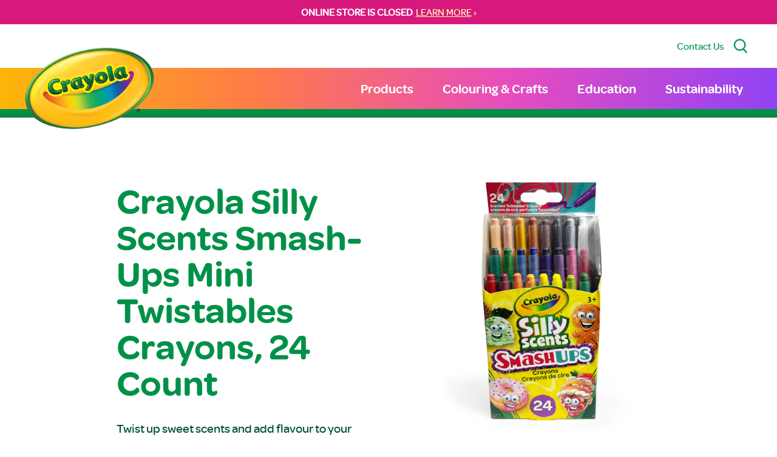

--- FILE ---
content_type: text/html; charset=UTF-8
request_url: https://www.crayola.ca/products/7838659477678/crayola-silly-scents-smash-ups-mini-twistables-crayons-24-count
body_size: 17366
content:
<!DOCTYPE html><html
class="fonts-loaded" lang="en" prefix="og: http://ogp.me/ns# fb: http://ogp.me/ns/fb#"><head><meta
charset="utf-8"><meta
name="viewport" content="width=device-width,minimum-scale=1"><link
rel="dns-prefetch" href="https://www.crayola.ca"><link
rel="preconnect" href="https://www.crayola.ca" crossorigin><meta
name="ps-key" content="5258-643edada098506000df95162"><style>body:not(.user-is-tabbing) button:focus,body:not(.user-is-tabbing) input:focus,body:not(.user-is-tabbing) select:focus,body:not(.user-is-tabbing) textarea:focus{outline:none}</style><script>function handleFirstTab(e){if(e.keyCode===9){document.body.classList.add('user-is-tabbing');window.removeEventListener('keydown',handleFirstTab);window.addEventListener('mousedown',handleMouseDownOnce);}}
function handleMouseDownOnce(){document.body.classList.remove('user-is-tabbing');window.removeEventListener('mousedown',handleMouseDownOnce);window.addEventListener('keydown',handleFirstTab);}
window.addEventListener('keydown',handleFirstTab);</script><script>!function(e,t){"function"==typeof define&&define.amd?define(t):"object"==typeof exports?module.exports=t():e.Cookie=t()}(this,function(){"use strict";function e(t,n,o){return void 0===n?e.get(t):void(null===n?e.remove(t):e.set(t,n,o))}function t(e){return e.replace(/[.*+?^$|[\](){}\\-]/g,"\\$&")}function n(e){var t="";for(var n in e)if(e.hasOwnProperty(n)){if("expires"===n){var r=e[n];"object"!=typeof r&&(r+="number"==typeof r?"D":"",r=o(r)),e[n]=r.toUTCString()}if("secure"===n){if(!e[n])continue;t+=";"+n}t+=";"+n+"="+e[n]}return e.hasOwnProperty("path")||(t+=";path=/"),t}function o(e){var t=new Date,n=e.charAt(e.length-1),o=parseInt(e,10);switch(n){case"Y":t.setFullYear(t.getFullYear()+o);break;case"M":t.setMonth(t.getMonth()+o);break;case"D":t.setDate(t.getDate()+o);break;case"h":t.setHours(t.getHours()+o);break;case"m":t.setMinutes(t.getMinutes()+o);break;case"s":t.setSeconds(t.getSeconds()+o);break;default:t=new Date(e)}return t}return e.enabled=function(){var t,n="__test_key";return document.cookie=n+"=1",t=!!document.cookie,t&&e.remove(n),t},e.get=function(e,n){if("string"!=typeof e||!e)return null;e="(?:^|; )"+t(e)+"(?:=([^;]*?))?(?:;|$)";var o=new RegExp(e),r=o.exec(document.cookie);return null!==r?n?r[1]:decodeURIComponent(r[1]):null},e.getRaw=function(t){return e.get(t,!0)},e.set=function(e,t,o,r){o!==!0&&(r=o,o=!1),r=n(r?r:{});var u=e+"="+(o?t:encodeURIComponent(t))+r;document.cookie=u},e.setRaw=function(t,n,o){e.set(t,n,!0,o)},e.remove=function(t){e.set(t,"a",{expires:new Date})},e});</script><meta
name="ps-country" content="CA"><meta
name="ps-language" content="en"><script src="//cdn.pricespider.com/1/lib/ps-widget.js" async></script><script type="text/javascript" src="//cdn.pricespider.com/1/5258/ps-utid.js" async></script><style>[v-cloak]{display:none !important}@font-face{font-family:'omnespro';src:url('https://www.crayola.ca/dist/fonts/OmnesSemibold-Roman.woff2') format('woff2'),url('https://www.crayola.ca/dist/fonts/OmnesSemibold-Roman.woff') format('woff');font-weight:600;font-style:normal;font-display:swap}@font-face{font-family:'omnesmed';src:url('https://www.crayola.ca/dist/fonts/OmnesMedium-Roman.woff2') format('woff2'),url('https://www.crayola.ca/dist/fonts/OmnesMedium-Roman.woff') format('woff');font-weight:500;font-style:normal;font-display:swap}@font-face{font-family:'omnesblack';src:url('https://www.crayola.ca/dist/fonts/OmnesBlack.woff2') format('woff2'),url('https://www.crayola.ca/dist/fonts/OmnesBlack.woff') format('woff');font-weight:500;font-style:normal;font-display:swap}body{margin:0}div.loader{position:fixed;top:0;left:0;bottom:0;right:0;transition:opacity .9s cubic-bezier(.6,.05,.4,1),z-index 0s ease .3s;z-index:1000;background:#fff}div.loader div{position:absolute;width:100%;height:100vh;top:0;left:0;bottom:auto;right:auto;background:#fff;opacity:1;transition:opacity .9s cubic-bezier(.6,.05,.4,1);z-index:1000}div.loader.unload{transition:z-index 0s ease 0s,background .4s cubic-bezier(.6,.05,.4,1);background:#fff;z-index:1000 !important}div.loader.active{z-index:-1;opacity:0}</style><title>Crayola Canada</title>
<script>window.dataLayer = window.dataLayer || [];
function gtag(){dataLayer.push(arguments)};
gtag('js', new Date());
gtag('config', 'UA-4567138-6', {'send_page_view': true,'anonymize_ip': false,'link_attribution': false,'allow_display_features': false});
</script><meta name="generator" content="SEOmatic">
<meta name="keywords" content="colouring pages,coloring pages,kids colouring pages,kids coloring pages,kids crafts,kids craft ideas,explore Crayola products">
<meta name="description" content="Explore our free colouring pages, craft ideas and so much more. Crayola has been inspiring artistic creativity in children for more than 100 years - since…">
<meta name="referrer" content="no-referrer-when-downgrade">
<meta name="robots" content="all">
<meta content="en_CA" property="og:locale">
<meta content="fr_CA" property="og:locale:alternate">
<meta content="Crayola Canada" property="og:site_name">
<meta content="website" property="og:type">
<meta content="https://www.crayola.ca/products/7838659477678/crayola-silly-scents-smash-ups-mini-twistables-crayons-24-count" property="og:url">
<meta content="Explore our free colouring pages, craft ideas and so much more. Crayola has been inspiring artistic creativity in children for more than 100 years - since…" property="og:description">
<meta content="https://static.crayola.ca/uploads/_1200x630_crop_center-center_82_none/CrayolaLogoPNG.png?mtime=1675948539" property="og:image">
<meta content="1200" property="og:image:width">
<meta content="630" property="og:image:height">
<meta content="Crayola logo" property="og:image:alt">
<meta name="twitter:card" content="summary">
<meta name="twitter:creator" content="@">
<meta name="twitter:description" content="Explore our free colouring pages, craft ideas and so much more. Crayola has been inspiring artistic creativity in children for more than 100 years - since…">
<meta name="twitter:image" content="https://static.crayola.ca/uploads/_800x800_crop_center-center_82_none/CrayolaLogoPNG.png?mtime=1675948539">
<meta name="twitter:image:width" content="800">
<meta name="twitter:image:height" content="800">
<meta name="twitter:image:alt" content="Crayola logo">
<meta name="google-site-verification" content="37SXTmlSWyxgwFHTzotTPb2Y03intSrQQkp2ODOPU2o">
<link href="https://www.crayola.ca/products/7838659477678/crayola-silly-scents-smash-ups-mini-twistables-crayons-24-count" rel="canonical">
<link href="https://www.crayola.ca/" rel="home">
<link type="text/plain" href="https://www.crayola.ca/humans.txt" rel="author">
<link href="https://www.crayola.ca/products/7838659477678/crayola-silly-scents-smash-ups-mini-twistables-crayons-24-count" rel="alternate" hreflang="fr-ca">
<link href="https://www.crayola.ca/products/7838659477678/crayola-silly-scents-smash-ups-mini-twistables-crayons-24-count" rel="alternate" hreflang="x-default">
<link href="https://www.crayola.ca/products/7838659477678/crayola-silly-scents-smash-ups-mini-twistables-crayons-24-count" rel="alternate" hreflang="en-ca"></head><body
class=""><script async src="https://www.googletagmanager.com/gtag/js?id=UA-4567138-6"></script>
<div
class="loader"><div></div></div><div
class="c-skipLink" style="opacity: 0;"><div>Skip to <a
href='#page-content' aria-label="Jump to Content">content</a> or <a
href='#page-footer' aria-label="Jump to Footer">footer</a></div></div><div
id="page-container"><emergency-message
:msg="{&quot;text&quot;:&quot;&lt;p&gt;&lt;strong&gt;ONLINE STORE IS CLOSED\u00a0&lt;\/strong&gt;&lt;\/p&gt;&quot;,&quot;placement&quot;:{&quot;label&quot;:&quot;All Pages&quot;,&quot;value&quot;:&quot;allPages&quot;,&quot;selected&quot;:true,&quot;valid&quot;:true},&quot;link&quot;:&quot;LEARN MORE&quot;,&quot;url&quot;:&quot;https:\/\/www.crayola.ca\/online-store-closure&quot;}"></emergency-message><div
id="content-container"><header
id="page-header"><div
class="utility bg-white"><div
class="container py-6"><div
class="flex justify-end w-full"><a
href="/contact" class="no-underline mr-4 text-green hover:text-pink hidden lg:block">Contact Us</a><button
type="button" class="no-underline mr-4 hidden lg:block" @click="handleSearch" aria-label="Search Site"><svg
class="fill-green w-6 h-6"  viewBox="0 0 19 21" version="1.1" xmlns="http://www.w3.org/2000/svg" xmlns:xlink="http://www.w3.org/1999/xlink"><g
class="stroke-green" stroke-width="0.5"><g
transform="translate(0.000000, 0.472222)"><path
d="M14.3977778,14.0103889 L19,19.0422222 L17.8135556,20.0555556 L13.224,15.0385 C11.8019062,16.0671405 10.0908414,16.619514 8.33572222,16.6165556 C3.73244444,16.6165556 0,12.8967778 0,8.30722222 C0,3.71766667 3.73244444,0 8.33572222,0 C12.939,0 16.6714444,3.71977778 16.6714444,8.30722222 C16.6739657,10.4296993 15.859848,12.4717967 14.3977778,14.0103889 Z M8.33572222,15.0585556 C12.0766111,15.0585556 15.1081667,12.0365 15.1081667,8.30827778 C15.1081667,4.58005556 12.0766111,1.558 8.33572222,1.558 C4.59483333,1.558 1.56327778,4.58005556 1.56327778,8.30827778 C1.56327778,12.0365 4.59483333,15.0585556 8.33572222,15.0585556 Z"></path></g></g></svg></button></div></div></div><search
:placeholder="'What are you looking for?'" @handlesearch="handleSearch"></search><div
class="primary lg:py-0 py-3"><div
class="container"><div
class="wrapper"><div
class="c-primaryLogo"><a
href="/" class="text-white text-5xl hover:text-green" aria-label="Return to Home Page"><img
src="https://static.crayola.ca/static/Crayola-Logo-Shadowless.png" alt="Crayola Logo" class="logo-img" /></a></div><nav
class="c-primary" role="navigation" aria-label="Primary Navigation"><ul
class="m-0 p-0 list-none flex"><li
class="nav-item" v-click-outside="closeSub"><a
href="https://www.crayola.ca/shop" class="nav-link " @click.prevent="openSub('6388')">Products</a><ul
class="m-0 p-0 list-none flex" v-if="openedSubMenu(6388)"><li
class="nav-item"><a
href="https://www.crayola.ca/shop" class="nav-link "  :class="{ 'opened' : openedSubSubMenu(65405) }"><span
class="nav-link-span">All Products</span></a></li><li
class="nav-item"><a
href="https://www.crayola.ca/shop/crayons" class="nav-link "  :class="{ 'opened' : openedSubSubMenu(6392) }"><span
class="nav-link-span">Crayons</span></a></li><li
class="nav-item"><a
href="https://www.crayola.ca/shop/markers" class="nav-link "  :class="{ 'opened' : openedSubSubMenu(6393) }"><span
class="nav-link-span">Markers</span></a></li><li
class="nav-item"><a
href="https://www.crayola.ca/shop/coloured-pencils" class="nav-link "  :class="{ 'opened' : openedSubSubMenu(6703) }"><span
class="nav-link-span">Coloured Pencils</span></a></li><li
class="nav-item"><a
href="https://www.crayola.ca/shop/paint-create" class="nav-link " @click.prevent="openSubSub('6704')" :class="{ 'opened' : openedSubSubMenu(6704) }"><span
class="nav-link-span">Paint &amp; Create</span><span
class="nav-link-span block ml-2 mt-0.5 p-0 cursor-pointer scale-75"><svg
xmlns="http://www.w3.org/2000/svg" width="18" height="9" viewBox="0 0 18 9" class=""><g><g><path
fill="#fff" d="M9 9C6 6.402 3 3.814 0 1.253.446.85.908.432 1.38 0 3.93 2.189 6.46 4.359 9 6.534 11.535 4.355 14.065 2.185 16.613 0L18 1.26C15 3.815 12 6.402 9 9"></path></g></g></svg></span></a><ul
class="m-0 p-0 list-none flex" v-if="openedSubSubMenu(6704)"><li
class="nav-item"><a
href="https://www.crayola.ca/shop/paint-create" class="nav-link ">All Paint &amp; Create</a></li><li
class="nav-item"><a
href="https://www.crayola.ca/shop/paint-create/paint-brushes" class="nav-link ">Paint &amp; Brushes</a></li><li
class="nav-item"><a
href="https://www.crayola.ca/shop/paint-create/chalk" class="nav-link ">Chalk</a></li><li
class="nav-item"><a
href="https://www.crayola.ca/shop/paint-create/glue-scissors" class="nav-link ">Glue &amp; Scissors</a></li><li
class="nav-item"><a
href="https://www.crayola.ca/shop/paint-create/modeling-compounds" class="nav-link ">Modeling Compounds</a></li></ul></li><li
class="nav-item"><a
href="https://www.crayola.ca/shop/colouring-pages" class="nav-link " @click.prevent="openSubSub('6706')" :class="{ 'opened' : openedSubSubMenu(6706) }"><span
class="nav-link-span">Colouring Books &amp; Paper</span><span
class="nav-link-span block ml-2 mt-0.5 p-0 cursor-pointer scale-75"><svg
xmlns="http://www.w3.org/2000/svg" width="18" height="9" viewBox="0 0 18 9" class=""><g><g><path
fill="#fff" d="M9 9C6 6.402 3 3.814 0 1.253.446.85.908.432 1.38 0 3.93 2.189 6.46 4.359 9 6.534 11.535 4.355 14.065 2.185 16.613 0L18 1.26C15 3.815 12 6.402 9 9"></path></g></g></svg></span></a><ul
class="m-0 p-0 list-none flex" v-if="openedSubSubMenu(6706)"><li
class="nav-item"><a
href="https://www.crayola.ca/shop/colouring-pages" class="nav-link ">All Colouring Books &amp; Paper</a></li><li
class="nav-item"><a
href="https://www.crayola.ca/shop/colouring-pages/colouring-books" class="nav-link ">Colouring Books</a></li><li
class="nav-item"><a
href="https://www.crayola.ca/shop/colouring-pages/paper" class="nav-link ">Paper</a></li></ul></li><li
class="nav-item"><a
href="https://www.crayola.ca/shop/mess-free" class="nav-link "  :class="{ 'opened' : openedSubSubMenu(6705) }"><span
class="nav-link-span">Mess-Free Colouring</span></a></li><li
class="nav-item"><a
href="https://www.crayola.ca/shop/creative-toys" class="nav-link "  :class="{ 'opened' : openedSubSubMenu(6707) }"><span
class="nav-link-span">Creative Toys</span></a></li><li
class="nav-item"><a
href="https://www.crayola.ca/shop/art-cases-kits" class="nav-link "  :class="{ 'opened' : openedSubSubMenu(6708) }"><span
class="nav-link-span">Art Cases &amp; Kits</span></a></li><li
class="nav-item"><a
href="https://www.crayola.ca/shop/classpacks-bulk" class="nav-link " @click.prevent="openSubSub('65615')" :class="{ 'opened' : openedSubSubMenu(65615) }"><span
class="nav-link-span">Classpacks &amp; Bulk</span><span
class="nav-link-span block ml-2 mt-0.5 p-0 cursor-pointer scale-75"><svg
xmlns="http://www.w3.org/2000/svg" width="18" height="9" viewBox="0 0 18 9" class=""><g><g><path
fill="#fff" d="M9 9C6 6.402 3 3.814 0 1.253.446.85.908.432 1.38 0 3.93 2.189 6.46 4.359 9 6.534 11.535 4.355 14.065 2.185 16.613 0L18 1.26C15 3.815 12 6.402 9 9"></path></g></g></svg></span></a><ul
class="m-0 p-0 list-none flex" v-if="openedSubSubMenu(65615)"><li
class="nav-item"><a
href="https://www.crayola.ca/shop/classpacks-bulk" class="nav-link ">All Classpacks &amp; Bulk</a></li><li
class="nav-item"><a
href="https://www.crayola.ca/shop/classpacks-bulk/bulk-crayons" class="nav-link ">Bulk Crayons</a></li><li
class="nav-item"><a
href="https://www.crayola.ca/shop/classpacks-bulk/bulk-markers" class="nav-link ">Bulk Markers</a></li><li
class="nav-item"><a
href="https://www.crayola.ca/shop/classpacks-bulk/classpacks" class="nav-link ">Classpacks</a></li></ul></li></ul></li><li
class="nav-item" v-click-outside="closeSub"><a
href="https://www.crayola.ca/colouring-crafts" class="nav-link " @click.prevent="openSub('6389')">Colouring &amp; Crafts</a><ul
class="m-0 p-0 list-none flex" v-if="openedSubMenu(6389)"><li
class="nav-item"><a
href="https://www.crayola.ca/colouring-crafts/create-it-yourself" class="nav-link "  :class="{ 'opened' : openedSubSubMenu(6710) }"><span
class="nav-link-span">Creative Moments</span></a></li><li
class="nav-item"><a
href="https://www.crayola.ca/colouring-crafts/colouring-pages" class="nav-link "  :class="{ 'opened' : openedSubSubMenu(6711) }"><span
class="nav-link-span">Colouring Pages</span></a></li></ul></li><li
class="nav-item" v-click-outside="closeSub"><a
href="https://www.crayola.ca/education" class="nav-link " @click.prevent="openSub('67680')">Education</a><ul
class="m-0 p-0 list-none flex" v-if="openedSubMenu(67680)"><li
class="nav-item"><a
href="https://www.crayola.ca/education" class="nav-link "  :class="{ 'opened' : openedSubSubMenu(67619) }"><span
class="nav-link-span">Education Home</span></a></li><li
class="nav-item"><a
href="https://www.crayola.ca/education/worksheets" class="nav-link "  :class="{ 'opened' : openedSubSubMenu(67614) }"><span
class="nav-link-span">Art &amp; Thinking Worksheets</span></a></li><li
class="nav-item"><a
href="https://www.crayola.ca/education/lesson-plans" class="nav-link "  :class="{ 'opened' : openedSubSubMenu(67613) }"><span
class="nav-link-span">Lesson Plans &amp; Art Techniques</span></a></li><li
class="nav-item"><a
href="https://www.crayola.ca/education/posters" class="nav-link "  :class="{ 'opened' : openedSubSubMenu(67616) }"><span
class="nav-link-span">Posters</span></a></li><li
class="nav-item"><a
href="https://www.crayola.ca/education/project-plans" class="nav-link "  :class="{ 'opened' : openedSubSubMenu(67615) }"><span
class="nav-link-span">Project Plans</span></a></li><li
class="nav-item"><a
href="https://www.crayola.ca/education/videos" class="nav-link " @click.prevent="openSubSub('67617')" :class="{ 'opened' : openedSubSubMenu(67617) }"><span
class="nav-link-span">Videos</span><span
class="nav-link-span block ml-2 mt-0.5 p-0 cursor-pointer scale-75"><svg
xmlns="http://www.w3.org/2000/svg" width="18" height="9" viewBox="0 0 18 9" class=""><g><g><path
fill="#fff" d="M9 9C6 6.402 3 3.814 0 1.253.446.85.908.432 1.38 0 3.93 2.189 6.46 4.359 9 6.534 11.535 4.355 14.065 2.185 16.613 0L18 1.26C15 3.815 12 6.402 9 9"></path></g></g></svg></span></a><ul
class="m-0 p-0 list-none flex" v-if="openedSubSubMenu(67617)"><li
class="nav-item"><a
href="https://www.crayola.ca/education/videos" class="nav-link ">Video Library</a></li><li
class="nav-item"><a
href="https://www.crayola.ca/education/videos/art-of-learning" class="nav-link ">Art of Learning</a></li><li
class="nav-item"><a
href="https://www.crayola.ca/education/videos/create-to-learn-projects" class="nav-link ">Create-to-Learn Projects</a></li><li
class="nav-item"><a
href="https://www.crayola.ca/education/videos/creative-spa-for-teachers" class="nav-link ">Creative Spa for Teachers</a></li><li
class="nav-item"><a
href="https://www.crayola.ca/education/videos/creativity-tips" class="nav-link ">Creativity Tips</a></li><li
class="nav-item"><a
href="https://www.crayola.ca/education/videos/lyrical-learning" class="nav-link ">Lyrical Learning</a></li><li
class="nav-item"><a
href="https://www.crayola.ca/education/videos/read-along-draw-along" class="nav-link ">Read Along Draw Along</a></li></ul></li><li
class="nav-item"><a
href="https://www.crayola.ca/education/ways-to-engage" class="nav-link "  :class="{ 'opened' : openedSubSubMenu(67688) }"><span
class="nav-link-span">Ways to Engage</span></a></li></ul></li><li
class="nav-item" v-click-outside="closeSub"><a
href="https://www.crayola.ca/sustainability" class="nav-link " >Sustainability</a></li></ul></nav><mobile-toggle
@toggle-menu="handleMenuToggle" :open="mobileOpen"></mobile-toggle></div></div></div></header><main
id="page-content" class="products products--default slug--crayola-silly-scents-smash-ups-mini-twistables-crayons-24-count-2"><div
role="main"
class=""
><div
class="header" role="heading" aria-level="1"></div><div
class="body"><div
class="container"><div
class="product product--entry flex flex-col-reverse md:flex-row pt-12 md:pt-24 lg:px-20 pb-16 lg:pb-0"><div
class="text w-full md:w-1/2 pt-10 md:pt-0 md:pl-10 lg:pl-20"><h1 class="text-green mb-2">Crayola Silly Scents Smash-Ups Mini Twistables Crayons, 24 Count</h4><div
class="py-6 product-body text-xl text-green-light-1"><p>Twist up sweet scents and add flavour to your colouring fun with Crayola Silly Scents Smash-Ups Mini Twistables Crayons. Twistables crayons never need sharpening, making them great kids’ crayons for classroom assignments, homework projects, or on-the-go colouring fun. The clear plastic barrel lets you see how much colour is left and protects the crayon from breaking when kids are colouring hard. This 24 count pack of Silly Scents Smash-Ups Mini Twistables Crayons includes scents like Orange Dreamsicle, Chocolate Covered Strawberry, Root Beer Float, Banana Cream Pie, Berrie Smoothie and much more!</p><p>Includes 24 scented mini Twistables crayons</p><p>Crayola Silly Scents Smash-Ups blend two sweet scents in each crayon - a colourful treat for the eyes and the nose!</p><p>Fragrant scented mini Twistables crayons add a new dimension to kids' artwork</p><p>Some of the scents included are strawberry shortcake, apple pie, berry smoothie, plum pudding and lemon bar!</p><p>Rich, vibrant colours to match each scent</p><p>Never needs sharpening – just twist for more crayon colour</p><p>Plastic barrels encase colour core, provide extra strength</p><p>Recommended for ages 3 and up</p><p>Safe and nontoxic</p><p><br></p><p><br></p></div><div
class="mt-8"><div
class="ps-widget" ps-sku="5258340000"></div></div><div
class="mt-12"><div
class="flex items-center" data-print="false"><span
class="mr-2">Share this:</span><a
href="https://www.facebook.com/sharer.php?u=https%3A%2F%2Fwww.crayola.ca%2Fproducts%2Fcrayola-silly-scents-smash-ups-mini-twistables-crayons-24-count-2" target="_blank" rel="noopener" class="flex mr-2"><svg
width="20px" height="20px" viewBox="0 0 48 48" version="1.1" xmlns="http://www.w3.org/2000/svg" xmlns:xlink="http://www.w3.org/1999/xlink"><g
stroke="none" stroke-width="1" fill="none" fill-rule="evenodd"><g
transform="translate(-325.000000, -295.000000)" class="fill-green group-hover:fill-yellow transition ease-in-out duration-200"><path
d="M350.638355,343 L327.649232,343 C326.185673,343 325,341.813592 325,340.350603 L325,297.649211 C325,296.18585 326.185859,295 327.649232,295 L370.350955,295 C371.813955,295 373,296.18585 373,297.649211 L373,340.350603 C373,341.813778 371.813769,343 370.350955,343 L358.119305,343 L358.119305,324.411755 L364.358521,324.411755 L365.292755,317.167586 L358.119305,317.167586 L358.119305,312.542641 C358.119305,310.445287 358.701712,309.01601 361.70929,309.01601 L365.545311,309.014333 L365.545311,302.535091 C364.881886,302.446808 362.604784,302.24957 359.955552,302.24957 C354.424834,302.24957 350.638355,305.625526 350.638355,311.825209 L350.638355,317.167586 L344.383122,317.167586 L344.383122,324.411755 L350.638355,324.411755 L350.638355,343 L350.638355,343 Z"></path></g><g
transform="translate(-1417.000000, -472.000000)"></g></g></svg></a><a
href="https://twitter.com/intent/tweet?url=https%3A%2F%2Fwww.crayola.ca%2Fproducts%2Fcrayola-silly-scents-smash-ups-mini-twistables-crayons-24-count-2&text=Crayola%20Silly%20Scents%20Smash-Ups%20Mini%20Twistables%20Crayons%2C%2024%20Count" target="_blank" rel="noopener" class="flex p-1 mr-2 bg-blue-light-1 rounded-sm"><svg
width="12px" height="12px" viewBox="0 0 48 40" version="1.1" xmlns="http://www.w3.org/2000/svg" xmlns:xlink="http://www.w3.org/1999/xlink"><g
stroke="none" stroke-width="1" fill="none" fill-rule="evenodd"><g
transform="translate(-240.000000, -299.000000)" class="fill-white transition ease-in-out duration-200"><path
d="M288,303.735283 C286.236309,304.538462 284.337383,305.081618 282.345483,305.324305 C284.379644,304.076201 285.940482,302.097147 286.675823,299.739617 C284.771263,300.895269 282.666667,301.736006 280.418384,302.18671 C278.626519,300.224991 276.065504,299 273.231203,299 C267.796443,299 263.387216,303.521488 263.387216,309.097508 C263.387216,309.88913 263.471738,310.657638 263.640782,311.397255 C255.456242,310.975442 248.201444,306.959552 243.341433,300.843265 C242.493397,302.339834 242.008804,304.076201 242.008804,305.925244 C242.008804,309.426869 243.747139,312.518238 246.389857,314.329722 C244.778306,314.280607 243.256911,313.821235 241.9271,313.070061 L241.9271,313.194294 C241.9271,318.08848 245.322064,322.17082 249.8299,323.095341 C249.004402,323.33225 248.133826,323.450704 247.235077,323.450704 C246.601162,323.450704 245.981335,323.390033 245.381229,323.271578 C246.634971,327.28169 250.269414,330.2026 254.580032,330.280607 C251.210424,332.99061 246.961789,334.605634 242.349709,334.605634 C241.555203,334.605634 240.769149,334.559408 240,334.466956 C244.358514,337.327194 249.53689,339 255.095615,339 C273.211481,339 283.114633,323.615385 283.114633,310.270495 C283.114633,309.831347 283.106181,309.392199 283.089276,308.961719 C285.013559,307.537378 286.684275,305.760563 288,303.735283"></path></g><g
transform="translate(-1332.000000, -476.000000)"></g></g></svg></a><a
href="mailto:?body=https://www.crayola.ca/products/crayola-silly-scents-smash-ups-mini-twistables-crayons-24-count-2&subject=Crayola%20Silly%20Scents%20Smash-Ups%20Mini%20Twistables%20Crayons%2C%2024%20Count" target="_blank" rel="noopener" class="flex mr-2"><svg
width="20px" height="20px" xmlns="http://www.w3.org/2000/svg" viewBox="0 0 128 96" class="fill-red-light"><path
d="M0 11.283V8a8 8 0 0 1 8-8h112a8 8 0 0 1 8 8v3.283l-64 40zm66.12 48.11a4.004 4.004 0 0 1-4.24 0L0 20.717V88a8 8 0 0 0 8 8h112a8 8 0 0 0 8-8V20.717z" data-name="Layer 2"/></svg></a><a
href="#" @click.prevent="print" target="_blank"><svg
xmlns="http://www.w3.org/2000/svg" xmlns:xlink="http://www.w3.org/1999/xlink" width="28" height="30" viewBox="0 0 40 41"><g><g
clip-path="url(#clip-5934A44E-F163-4D7E-BECF-A3F43F71FA07)"><image
width="55" height="50" transform="translate(-10 -5)" xlink:href="[data-uri]"/></g></g></svg></a></div></div></div><div
class="image w-full md:w-1/2 relative overflow-hidden"><div
class="primary lg:-mt-20"><img
src="https://cdn.shopify.com/s/files/1/0596/6227/0638/products/52-5834-0-000_CAN_SillyScents_SmashUps_MiniTwistablesCrayons_24ct_F_Web.jpg?v=1676992714" alt="Crayola Silly Scents Smash-Ups Mini Twistables Crayons, 24 Count" ref="activeProductPhoto"></div><div
class="thumbs grid grid-cols-6 gap-2 mt-10"><div
class=""><a
href="#" @click.prevent="toggleActiveProductPhoto('https://cdn.shopify.com/s/files/1/0596/6227/0638/products/52-5834-0-000_CAN_SillyScents_SmashUps_MiniTwistablesCrayons_24ct_F_Web.jpg?v=1676992714')"><img
src="https://cdn.shopify.com/s/files/1/0596/6227/0638/products/52-5834-0-000_CAN_SillyScents_SmashUps_MiniTwistablesCrayons_24ct_F_Web.jpg?v=1676992714" alt="Crayola Silly Scents Smash-Ups Mini Twistables Crayons, 24 Count"></a></div><div
class=""><a
href="#" @click.prevent="toggleActiveProductPhoto('https://cdn.shopify.com/s/files/1/0596/6227/0638/products/52-5834-0-000_CAN_SillyScents_SmashUps_MiniTwistableCrayons_24ct_Web_Q2.jpg?v=1676992714')"><img
src="https://cdn.shopify.com/s/files/1/0596/6227/0638/products/52-5834-0-000_CAN_SillyScents_SmashUps_MiniTwistableCrayons_24ct_Web_Q2.jpg?v=1676992714" alt="Crayola Silly Scents Smash-Ups Mini Twistables Crayons, 24 Count"></a></div><div
class=""><a
href="#" @click.prevent="toggleActiveProductPhoto('https://cdn.shopify.com/s/files/1/0596/6227/0638/products/ublpudjoveqvmsffshmv.jpg?v=1676992714')"><img
src="https://cdn.shopify.com/s/files/1/0596/6227/0638/products/ublpudjoveqvmsffshmv.jpg?v=1676992714" alt="Crayola Silly Scents Smash-Ups Mini Twistables Crayons, 24 Count"></a></div><div
class=""><a
href="#" @click.prevent="toggleActiveProductPhoto('https://cdn.shopify.com/s/files/1/0596/6227/0638/products/52-5834-0-000_CAN_SillyScents_SmashUps_MiniTwistablesCrayons_24ct_Web_PDP1.jpg?v=1676992714')"><img
src="https://cdn.shopify.com/s/files/1/0596/6227/0638/products/52-5834-0-000_CAN_SillyScents_SmashUps_MiniTwistablesCrayons_24ct_Web_PDP1.jpg?v=1676992714" alt="Crayola Silly Scents Smash-Ups Mini Twistables Crayons, 24 Count"></a></div><div
class=""><a
href="#" @click.prevent="toggleActiveProductPhoto('https://cdn.shopify.com/s/files/1/0596/6227/0638/products/52-5834-0-000_CAN_SillyScents_SmashUps_MiniTwistablesCrayons_24ct_Web_PDP2.jpg?v=1676992714')"><img
src="https://cdn.shopify.com/s/files/1/0596/6227/0638/products/52-5834-0-000_CAN_SillyScents_SmashUps_MiniTwistablesCrayons_24ct_Web_PDP2.jpg?v=1676992714" alt="Crayola Silly Scents Smash-Ups Mini Twistables Crayons, 24 Count"></a></div><div
class=""><a
href="#" @click.prevent="toggleActiveProductPhoto('https://cdn.shopify.com/s/files/1/0596/6227/0638/products/52-5834-0-000_CAN_SillyScents_SmashUps_MiniTwistablesCrayons_24ct_Web_PDP3.jpg?v=1676992714')"><img
src="https://cdn.shopify.com/s/files/1/0596/6227/0638/products/52-5834-0-000_CAN_SillyScents_SmashUps_MiniTwistablesCrayons_24ct_Web_PDP3.jpg?v=1676992714" alt="Crayola Silly Scents Smash-Ups Mini Twistables Crayons, 24 Count"></a></div><div
class=""><a
href="#" @click.prevent="toggleActiveProductPhoto('https://cdn.shopify.com/s/files/1/0596/6227/0638/products/52-5834-0-000_CAN_SillyScents_SmashUps_MiniTwistablesCrayons_24ct_Web_PDP4.jpg?v=1676992714')"><img
src="https://cdn.shopify.com/s/files/1/0596/6227/0638/products/52-5834-0-000_CAN_SillyScents_SmashUps_MiniTwistablesCrayons_24ct_Web_PDP4.jpg?v=1676992714" alt="Crayola Silly Scents Smash-Ups Mini Twistables Crayons, 24 Count"></a></div><div
class=""><a
href="#" @click.prevent="toggleActiveProductPhoto('https://cdn.shopify.com/s/files/1/0596/6227/0638/products/52-9724_Twistables_ProductFeatures_2560x2560_3fe900c5-7a9a-47a1-80f4-95d22f901774.jpg?v=1678813506')"><img
src="https://cdn.shopify.com/s/files/1/0596/6227/0638/products/52-9724_Twistables_ProductFeatures_2560x2560_3fe900c5-7a9a-47a1-80f4-95d22f901774.jpg?v=1678813506" alt="Crayola Silly Scents Smash-Ups Mini Twistables Crayons, 24 Count"></a></div></div></div></div></div></div></div><img
src="https://www.crayola.ca/index.php/actions/views-work/register-view/beacon-image?signature=226d61b130262dacf723affbede801efdf1ed3aa&amp;_signedVal={%22id%22%3A174109%2C%22f%22%3A1%2C%22sid%22%3A1}&amp;_cb=cb69458c366c194" alt="" width="1" height="1"/></main><div
class="c-aboveFooter overflow-hidden relative pt-48 md:pt-28 lg:pt-36 xl:pt-48 reverse z-100"
v-waypoint="{ active: true, callback: onWaypoint, options: intersectionOptions }"><div
class="character z-30"><img
src="https://static.crayola.ca/static/footer/char-3-body.png" class="" width="auto" height="100%" alt="Illustrated Crayon Character"></div><div
class="footer-bg relative z-50"><div
class="hands z-40"><img
src="https://static.crayola.ca/static/footer/char-3-hands.png" class="object-contain w-full h-full md:-translate-y-[28%]" width="auto" height="100%" role="presentation" alt=""></div><div
class="container relative z-50"><div
class="flex flex-wrap md:flex-nowrap flex-cols justify-center lg:justify-end pb-12 pt-12 md:pt-40"><div
class="w-full md:w-auto mb-3 md:mb-0"><div
class="flex flex-cols justify-self-end self-end justify-center md:justify-start"><div
class="md:mr-16 lg:mr-28 flex flex-col md:justify-end w-1/2 md:w-auto"><div
class="font-bold text-yellow-dark" style="text-shadow: 0px 0px 15px rgba(11,71,34,0.9);">Support</div><nav
role="navigation" aria-label="Support Navigation"><ul
class="m-0 p-0 list-none flex flex-col" data-attr="Some value"><li
class="nav-item" data-attr="Some value"><a
class="text-white no-underline hover:text-yellow-dark" href="https://www.crayola.ca/contact" data-attr="Some value">Contact</a></li><li
class="nav-item" data-attr="Some value"><a
class="text-white no-underline hover:text-yellow-dark" href="https://www.crayola.ca/returns" data-attr="Some value">Returns</a></li><li
class="nav-item" data-attr="Some value"><a
class="text-white no-underline hover:text-yellow-dark" href="https://www.crayola.ca/wholesale" data-attr="Some value">Wholesale</a></li><li
class="nav-item" data-attr="Some value"><a
class="text-white no-underline hover:text-yellow-dark" href="https://www.crayola.ca/faqs" data-attr="Some value">FAQs</a></li><li
class="nav-item" data-attr="Some value"><a
class="text-white no-underline hover:text-yellow-dark" href="https://www.crayola.ca/about-us" data-attr="Some value">About Us</a></li></ul></nav></div><div
class="md:mr-16 lg:mr-28 flex flex-col w-1/2 md:w-auto"><div
class="font-bold text-yellow-dark" style="text-shadow: 0px 0px 15px rgba(11,71,34,0.9);">Helpful Links</div><nav
role="navigation" aria-label="Helpful Links"><ul
class="m-0 p-0 list-none flex flex-col" data-attr="Some value"><li
class="nav-item" data-attr="Some value"><a
class="text-white no-underline hover:text-yellow-dark" href="https://cdn.shopify.com/s/files/1/0596/6227/0638/files/2026_CAN_Crayola_ProductCatalogue_LoRes.pdf?v=1763058773" rel="noopener" data-attr="Some value" target="_blank">2026 Catalogue</a></li><li
class="nav-item" data-attr="Some value"><a
class="text-white no-underline hover:text-yellow-dark" href="https://www.crayola.ca/education" data-attr="Some value">Education</a></li><li
class="nav-item" data-attr="Some value"><a
class="text-white no-underline hover:text-yellow-dark" href="https://www.crayola.ca/gdpr" data-attr="Some value">GDPR</a></li><li
class="nav-item" data-attr="Some value"><a
class="text-white no-underline hover:text-yellow-dark" href="https://www.crayola.ca/purchase-terms" data-attr="Some value">Purchase Terms</a></li><li
class="nav-item" data-attr="Some value"><a
class="text-white no-underline hover:text-yellow-dark" href="https://www.crayola.ca/colourful-careers" data-attr="Some value">Careers</a></li><li
class="nav-item" data-attr="Some value"><a
class="text-white no-underline hover:text-yellow-dark" href="https://static.crayola.ca/uploads/AODA-Policy.pdf" rel="noopener" data-attr="Some value" target="_blank">AODA Policy</a></li><li
class="nav-item" data-attr="Some value"><a
class="text-white no-underline hover:text-yellow-dark" href="https://static.crayola.ca/uploads/AODA-Plan.pdf" rel="noopener" data-attr="Some value" target="_blank">AODA Plan</a></li><li
class="nav-item" data-attr="Some value"><a
class="text-white no-underline hover:text-yellow-dark" href="https://www.crayola.ca/colorcycle" data-attr="Some value">ColorCycle</a></li><li
class="nav-item" data-attr="Some value"><a
class="text-white no-underline hover:text-yellow-dark" href="https://static.crayola.ca/static/pdfs/William-E.-Coutts-Company-Limited-Bill-S-211-report-for-2024_2025-05-29-163752_rpft.pdf" data-attr="Some value">Bill S-211 Report</a></li></ul></nav></div></div></div><div
class="w-full md:w-1/2 xl:w-1/3"><div
class="font-bold text-yellow-dark" style="text-shadow: 0px 0px 15px rgba(11,71,34,0.9);">Sign-up for Crayola Offers</div><div
class="text-white mb-6">Get fun and exciting craft ideas, product news, and special offers!</div><form
class="footer-signup-form" id="footer_signup_form" method="post" action="/subscribe"><span
id="blitz-inject-1" class=" blitz-inject" data-blitz-id="1" data-blitz-uri="https://www.crayola.ca/actions/blitz/csrf/json" data-blitz-params="" data-blitz-property="input"></span><input
type="hidden" name="location" value="footer"><div
class="inputs flex flex-col sm:flex-row mt-2"><div
class="input email grow mb-4 md:mb-0"><label
class="hidden" for="footerNewsletterEmailAddress">Email address</label><input
name="email" id="footerNewsletterEmailAddress" required type="email" placeholder="you@example.com" title="Email Address" class="w-full py-3 pl-4 pr-2 text-lg rounded-lg sm:rounded-none sm:rounded-l-lg"></div><div
class="input button"><button
class="py-3 px-6 sm:pl-6 sm:pr-16 bg-orange font-bold text-white text-lg rounded-lg sm:rounded-none sm:rounded-r-lg w-full sm:w-auto">Subscribe</button></div></div><div
class="legal text-md pt-3 text-sm text-white flex items-center"><input
name="optin" id="newsletterOptIn" type="checkbox" value="1" required><label
class="cursor-pointer pl-1.5" for="newsletterOptIn">By opting in you are subscribing to Crayola Canada mailing list.</label></div></form><div
class="flex flex-wrap sm:flex-nowrap items-end mt-4"><div
class="w-full sm:w-1/2 mb-8 sm:mb-0"><span
class="block text-white text-sm mb-1">We accept</span><ul
class="m-0 p-0 list-none flex"><li><svg
class="payment-icon" xmlns="http://www.w3.org/2000/svg" role="img" viewBox="0 0 38 24" width="48" height="30" aria-labelledby="pi-american_express"><title
id="pi-american_express">American Express</title><g
fill="none"><path
fill="#000" d="M35,0 L3,0 C1.3,0 0,1.3 0,3 L0,21 C0,22.7 1.4,24 3,24 L35,24 C36.7,24 38,22.7 38,21 L38,3 C38,1.3 36.6,0 35,0 Z" opacity=".07"></path><path
fill="#006FCF" d="M35,1 C36.1,1 37,1.9 37,3 L37,21 C37,22.1 36.1,23 35,23 L3,23 C1.9,23 1,22.1 1,21 L1,3 C1,1.9 1.9,1 3,1 L35,1"></path><path
fill="#FFF" d="M8.971,10.268 L9.745,12.144 L8.203,12.144 L8.971,10.268 Z M25.046,10.346 L22.069,10.346 L22.069,11.173 L24.998,11.173 L24.998,12.412 L22.075,12.412 L22.075,13.334 L25.052,13.334 L25.052,14.073 L27.129,11.828 L25.052,9.488 L25.046,10.346 L25.046,10.346 Z M10.983,8.006 L14.978,8.006 L15.865,9.941 L16.687,8 L27.057,8 L28.135,9.19 L29.25,8 L34.013,8 L30.494,11.852 L33.977,15.68 L29.143,15.68 L28.065,14.49 L26.94,15.68 L10.03,15.68 L9.536,14.49 L8.406,14.49 L7.911,15.68 L4,15.68 L7.286,8 L10.716,8 L10.983,8.006 Z M19.646,9.084 L17.407,9.084 L15.907,12.62 L14.282,9.084 L12.06,9.084 L12.06,13.894 L10,9.084 L8.007,9.084 L5.625,14.596 L7.18,14.596 L7.674,13.406 L10.27,13.406 L10.764,14.596 L13.484,14.596 L13.484,10.661 L15.235,14.602 L16.425,14.602 L18.165,10.673 L18.165,14.603 L19.623,14.603 L19.647,9.083 L19.646,9.084 Z M28.986,11.852 L31.517,9.084 L29.695,9.084 L28.094,10.81 L26.546,9.084 L20.652,9.084 L20.652,14.602 L26.462,14.602 L28.076,12.864 L29.624,14.602 L31.499,14.602 L28.987,11.852 L28.986,11.852 Z"></path></g></svg></li><li><svg
class="payment-icon" viewBox="0 0 38 24" xmlns="http://www.w3.org/2000/svg" role="img" width="48" height="30" aria-labelledby="pi-master"><title
id="pi-master">Mastercard</title><path
opacity=".07" d="M35 0H3C1.3 0 0 1.3 0 3v18c0 1.7 1.4 3 3 3h32c1.7 0 3-1.3 3-3V3c0-1.7-1.4-3-3-3z"></path><path
fill="#fff" d="M35 1c1.1 0 2 .9 2 2v18c0 1.1-.9 2-2 2H3c-1.1 0-2-.9-2-2V3c0-1.1.9-2 2-2h32"></path><circle
fill="#EB001B" cx="15" cy="12" r="7"></circle><circle
fill="#F79E1B" cx="23" cy="12" r="7"></circle><path
fill="#FF5F00" d="M22 12c0-2.4-1.2-4.5-3-5.7-1.8 1.3-3 3.4-3 5.7s1.2 4.5 3 5.7c1.8-1.2 3-3.3 3-5.7z"></path></svg></li><li><svg
class="payment-icon" viewBox="0 0 38 24" xmlns="http://www.w3.org/2000/svg" width="48" height="30" role="img" aria-labelledby="pi-paypal"><title
id="pi-paypal">PayPal</title><path
opacity=".07" d="M35 0H3C1.3 0 0 1.3 0 3v18c0 1.7 1.4 3 3 3h32c1.7 0 3-1.3 3-3V3c0-1.7-1.4-3-3-3z"></path><path
fill="#fff" d="M35 1c1.1 0 2 .9 2 2v18c0 1.1-.9 2-2 2H3c-1.1 0-2-.9-2-2V3c0-1.1.9-2 2-2h32"></path><path
fill="#003087" d="M23.9 8.3c.2-1 0-1.7-.6-2.3-.6-.7-1.7-1-3.1-1h-4.1c-.3 0-.5.2-.6.5L14 15.6c0 .2.1.4.3.4H17l.4-3.4 1.8-2.2 4.7-2.1z"></path><path
fill="#3086C8" d="M23.9 8.3l-.2.2c-.5 2.8-2.2 3.8-4.6 3.8H18c-.3 0-.5.2-.6.5l-.6 3.9-.2 1c0 .2.1.4.3.4H19c.3 0 .5-.2.5-.4v-.1l.4-2.4v-.1c0-.2.3-.4.5-.4h.3c2.1 0 3.7-.8 4.1-3.2.2-1 .1-1.8-.4-2.4-.1-.5-.3-.7-.5-.8z"></path><path
fill="#012169" d="M23.3 8.1c-.1-.1-.2-.1-.3-.1-.1 0-.2 0-.3-.1-.3-.1-.7-.1-1.1-.1h-3c-.1 0-.2 0-.2.1-.2.1-.3.2-.3.4l-.7 4.4v.1c0-.3.3-.5.6-.5h1.3c2.5 0 4.1-1 4.6-3.8v-.2c-.1-.1-.3-.2-.5-.2h-.1z"></path></svg></li><li><svg
class="payment-icon" viewBox="0 0 38 24" xmlns="http://www.w3.org/2000/svg" role="img" width="48" height="30" aria-labelledby="pi-visa"><title
id="pi-visa">Visa</title><path
opacity=".07" d="M35 0H3C1.3 0 0 1.3 0 3v18c0 1.7 1.4 3 3 3h32c1.7 0 3-1.3 3-3V3c0-1.7-1.4-3-3-3z"></path><path
fill="#fff" d="M35 1c1.1 0 2 .9 2 2v18c0 1.1-.9 2-2 2H3c-1.1 0-2-.9-2-2V3c0-1.1.9-2 2-2h32"></path><path
d="M28.3 10.1H28c-.4 1-.7 1.5-1 3h1.9c-.3-1.5-.3-2.2-.6-3zm2.9 5.9h-1.7c-.1 0-.1 0-.2-.1l-.2-.9-.1-.2h-2.4c-.1 0-.2 0-.2.2l-.3.9c0 .1-.1.1-.1.1h-2.1l.2-.5L27 8.7c0-.5.3-.7.8-.7h1.5c.1 0 .2 0 .2.2l1.4 6.5c.1.4.2.7.2 1.1.1.1.1.1.1.2zm-13.4-.3l.4-1.8c.1 0 .2.1.2.1.7.3 1.4.5 2.1.4.2 0 .5-.1.7-.2.5-.2.5-.7.1-1.1-.2-.2-.5-.3-.8-.5-.4-.2-.8-.4-1.1-.7-1.2-1-.8-2.4-.1-3.1.6-.4.9-.8 1.7-.8 1.2 0 2.5 0 3.1.2h.1c-.1.6-.2 1.1-.4 1.7-.5-.2-1-.4-1.5-.4-.3 0-.6 0-.9.1-.2 0-.3.1-.4.2-.2.2-.2.5 0 .7l.5.4c.4.2.8.4 1.1.6.5.3 1 .8 1.1 1.4.2.9-.1 1.7-.9 2.3-.5.4-.7.6-1.4.6-1.4 0-2.5.1-3.4-.2-.1.2-.1.2-.2.1zm-3.5.3c.1-.7.1-.7.2-1 .5-2.2 1-4.5 1.4-6.7.1-.2.1-.3.3-.3H18c-.2 1.2-.4 2.1-.7 3.2-.3 1.5-.6 3-1 4.5 0 .2-.1.2-.3.2M5 8.2c0-.1.2-.2.3-.2h3.4c.5 0 .9.3 1 .8l.9 4.4c0 .1 0 .1.1.2 0-.1.1-.1.1-.1l2.1-5.1c-.1-.1 0-.2.1-.2h2.1c0 .1 0 .1-.1.2l-3.1 7.3c-.1.2-.1.3-.2.4-.1.1-.3 0-.5 0H9.7c-.1 0-.2 0-.2-.2L7.9 9.5c-.2-.2-.5-.5-.9-.6-.6-.3-1.7-.5-1.9-.5L5 8.2z" fill="#142688"></path></svg></li></ul></div><div
class="w-full sm:w-1/2"><ul
class="m-0 p-0 list-none flex justify-center sm:justify-end"><li><a
aria-label="Facebook" target="_blank" rel="noopener" href="https://www.facebook.com/crayola/" class="flex p-2 rounded-full bg-white mr-2 hover:bg-yellow group"><svg
width="20px" height="20px" viewBox="0 0 48 48" version="1.1" xmlns="http://www.w3.org/2000/svg" xmlns:xlink="http://www.w3.org/1999/xlink"><g
stroke="none" stroke-width="1" fill="none" fill-rule="evenodd"><g
transform="translate(-325.000000, -295.000000)" class="fill-green transition ease-in-out duration-200"><path
d="M350.638355,343 L327.649232,343 C326.185673,343 325,341.813592 325,340.350603 L325,297.649211 C325,296.18585 326.185859,295 327.649232,295 L370.350955,295 C371.813955,295 373,296.18585 373,297.649211 L373,340.350603 C373,341.813778 371.813769,343 370.350955,343 L358.119305,343 L358.119305,324.411755 L364.358521,324.411755 L365.292755,317.167586 L358.119305,317.167586 L358.119305,312.542641 C358.119305,310.445287 358.701712,309.01601 361.70929,309.01601 L365.545311,309.014333 L365.545311,302.535091 C364.881886,302.446808 362.604784,302.24957 359.955552,302.24957 C354.424834,302.24957 350.638355,305.625526 350.638355,311.825209 L350.638355,317.167586 L344.383122,317.167586 L344.383122,324.411755 L350.638355,324.411755 L350.638355,343 L350.638355,343 Z"></path></g><g
transform="translate(-1417.000000, -472.000000)"></g></g></svg></a></li><li><a
aria-label="Youtube" target="_blank" rel="noopener" href="https://www.youtube.com/channel/UCGEA1vUDxgkwsToRTEACsvA" class="flex p-2 rounded-full bg-white mr-2 hover:bg-yellow group"><svg
width="20px" height="20px" viewBox="0 0 48 34" version="1.1" xmlns="http://www.w3.org/2000/svg" xmlns:xlink="http://www.w3.org/1999/xlink"><g
stroke="none" stroke-width="1" fill="none" fill-rule="evenodd"><g
transform="translate(-567.000000, -302.000000)" class="fill-green transition ease-in-out duration-200"><path
d="M586.044,325.269916 L586.0425,311.687742 L599.0115,318.502244 L586.044,325.269916 Z M614.52,309.334163 C614.52,309.334163 614.0505,306.003199 612.612,304.536366 C610.7865,302.610299 608.7405,302.601235 607.803,302.489448 C601.086,302 591.0105,302 591.0105,302 L590.9895,302 C590.9895,302 580.914,302 574.197,302.489448 C573.258,302.601235 571.2135,302.610299 569.3865,304.536366 C567.948,306.003199 567.48,309.334163 567.48,309.334163 C567.48,309.334163 567,313.246723 567,317.157773 L567,320.82561 C567,324.73817 567.48,328.64922 567.48,328.64922 C567.48,328.64922 567.948,331.980184 569.3865,333.447016 C571.2135,335.373084 573.612,335.312658 574.68,335.513574 C578.52,335.885191 591,336 591,336 C591,336 601.086,335.984894 607.803,335.495446 C608.7405,335.382148 610.7865,335.373084 612.612,333.447016 C614.0505,331.980184 614.52,328.64922 614.52,328.64922 C614.52,328.64922 615,324.73817 615,320.82561 L615,317.157773 C615,313.246723 614.52,309.334163 614.52,309.334163 L614.52,309.334163 Z"></path></g><g
transform="translate(-1659.000000, -479.000000)"></g></g></svg></a></li><li><a
aria-label="Instagram" target="_blank" rel="noopener" href="https://www.instagram.com/crayola_canada" class="flex p-2 rounded-full bg-white hover:bg-yellow group"><svg
width="20px" height="20px" viewBox="0 0 48 48" version="1.1" xmlns="http://www.w3.org/2000/svg" xmlns:xlink="http://www.w3.org/1999/xlink"><g
stroke="none" stroke-width="1" fill="none" fill-rule="evenodd"><g
transform="translate(-642.000000, -295.000000)" class="fill-green transition ease-in-out duration-200"><path
d="M666.000048,295 C659.481991,295 658.664686,295.027628 656.104831,295.144427 C653.550311,295.260939 651.805665,295.666687 650.279088,296.260017 C648.700876,296.873258 647.362454,297.693897 646.028128,299.028128 C644.693897,300.362454 643.873258,301.700876 643.260017,303.279088 C642.666687,304.805665 642.260939,306.550311 642.144427,309.104831 C642.027628,311.664686 642,312.481991 642,319.000048 C642,325.518009 642.027628,326.335314 642.144427,328.895169 C642.260939,331.449689 642.666687,333.194335 643.260017,334.720912 C643.873258,336.299124 644.693897,337.637546 646.028128,338.971872 C647.362454,340.306103 648.700876,341.126742 650.279088,341.740079 C651.805665,342.333313 653.550311,342.739061 656.104831,342.855573 C658.664686,342.972372 659.481991,343 666.000048,343 C672.518009,343 673.335314,342.972372 675.895169,342.855573 C678.449689,342.739061 680.194335,342.333313 681.720912,341.740079 C683.299124,341.126742 684.637546,340.306103 685.971872,338.971872 C687.306103,337.637546 688.126742,336.299124 688.740079,334.720912 C689.333313,333.194335 689.739061,331.449689 689.855573,328.895169 C689.972372,326.335314 690,325.518009 690,319.000048 C690,312.481991 689.972372,311.664686 689.855573,309.104831 C689.739061,306.550311 689.333313,304.805665 688.740079,303.279088 C688.126742,301.700876 687.306103,300.362454 685.971872,299.028128 C684.637546,297.693897 683.299124,296.873258 681.720912,296.260017 C680.194335,295.666687 678.449689,295.260939 675.895169,295.144427 C673.335314,295.027628 672.518009,295 666.000048,295 Z M666.000048,299.324317 C672.40826,299.324317 673.167356,299.348801 675.69806,299.464266 C678.038036,299.570966 679.308818,299.961946 680.154513,300.290621 C681.274771,300.725997 682.074262,301.246066 682.91405,302.08595 C683.753934,302.925738 684.274003,303.725229 684.709379,304.845487 C685.038054,305.691182 685.429034,306.961964 685.535734,309.30194 C685.651199,311.832644 685.675683,312.59174 685.675683,319.000048 C685.675683,325.40826 685.651199,326.167356 685.535734,328.69806 C685.429034,331.038036 685.038054,332.308818 684.709379,333.154513 C684.274003,334.274771 683.753934,335.074262 682.91405,335.91405 C682.074262,336.753934 681.274771,337.274003 680.154513,337.709379 C679.308818,338.038054 678.038036,338.429034 675.69806,338.535734 C673.167737,338.651199 672.408736,338.675683 666.000048,338.675683 C659.591264,338.675683 658.832358,338.651199 656.30194,338.535734 C653.961964,338.429034 652.691182,338.038054 651.845487,337.709379 C650.725229,337.274003 649.925738,336.753934 649.08595,335.91405 C648.246161,335.074262 647.725997,334.274771 647.290621,333.154513 C646.961946,332.308818 646.570966,331.038036 646.464266,328.69806 C646.348801,326.167356 646.324317,325.40826 646.324317,319.000048 C646.324317,312.59174 646.348801,311.832644 646.464266,309.30194 C646.570966,306.961964 646.961946,305.691182 647.290621,304.845487 C647.725997,303.725229 648.246066,302.925738 649.08595,302.08595 C649.925738,301.246066 650.725229,300.725997 651.845487,300.290621 C652.691182,299.961946 653.961964,299.570966 656.30194,299.464266 C658.832644,299.348801 659.59174,299.324317 666.000048,299.324317 Z M666.000048,306.675683 C659.193424,306.675683 653.675683,312.193424 653.675683,319.000048 C653.675683,325.806576 659.193424,331.324317 666.000048,331.324317 C672.806576,331.324317 678.324317,325.806576 678.324317,319.000048 C678.324317,312.193424 672.806576,306.675683 666.000048,306.675683 Z M666.000048,327 C661.581701,327 658,323.418299 658,319.000048 C658,314.581701 661.581701,311 666.000048,311 C670.418299,311 674,314.581701 674,319.000048 C674,323.418299 670.418299,327 666.000048,327 Z M681.691284,306.188768 C681.691284,307.779365 680.401829,309.068724 678.811232,309.068724 C677.22073,309.068724 675.931276,307.779365 675.931276,306.188768 C675.931276,304.598171 677.22073,303.308716 678.811232,303.308716 C680.401829,303.308716 681.691284,304.598171 681.691284,306.188768 Z"></path></g><g
transform="translate(-1734.000000, -472.000000)"></g></g></svg></a></li></ul></div></div></div></div></div></div></div><footer
id="page-footer" class="bg-green text-white relative z-10"><div
class="container py-3"><div
class="flex flex-wrap lg:flex-nowrap items-center flex-cols"><div
class="text-yellow flex items-center flex-grow w-full lg:width-auto justify-center lg:justify-start"><a
href="/" class="flex w-24 mr-4 sm:mr-8"><img
src="https://static.crayola.ca/static/Crayola-Logo-Shadowless.png" alt="logo" class="max-w-full" /></a><p><a
href="/contact" class="text-yellow-dark hover:text-white no-underline">Customer Service</a></p></div><div
class="text-white text-center lg:text-right flex flex-wrap sm:flex-nowrap flex-cols w-full lg:width-auto justify-center lg:justify-end"><div
class="mb-2 sm:mb-0 sm:mr-2 w-full sm:w-auto"><span
class="block sm:inline-block mb-2 sm:mb-0 sm:mr-4">
Copyright © 2025 Crayola Canada
</span><span
class="block sm:inline-block mb-2 sm:mb-0 sm:mr-4">
® All rights reserved
</span></div><nav
class="legal w-full sm:w-auto flex justify-center sm:block" role="navigation" aria-label="Legal Navigation"><ul
class="m-0 p-0 list-none flex"><li
class="nav-item"><a
class="text-white block mr-4 no-underline hover:text-yellow-dark" href="https://www.crayola.ca/terms">Terms</a></li><li
class="nav-item"><a
class="text-white block mr-4 no-underline hover:text-yellow-dark" href="https://www.crayola.ca/privacy">Privacy</a></li></ul></nav></div></div></div></footer><!--[if lt IE 9]><script src="https://oss.maxcdn.com/libs/html5shiv/3.7.0/html5shiv.js"></script><script src="https://oss.maxcdn.com/libs/respond.js/1.4.2/respond.min.js"></script><![endif]--><modal
:link="modalLink" v-on:close="onModalClose"></modal></div><mobile-menu
@toggle-menu="handleMenuToggle" :pages="[{&quot;id&quot;:6388,&quot;url&quot;:&quot;https:\/\/www.crayola.ca\/shop&quot;,&quot;title&quot;:&quot;Products&quot;,&quot;level&quot;:1},{&quot;id&quot;:65405,&quot;url&quot;:&quot;https:\/\/www.crayola.ca\/shop&quot;,&quot;title&quot;:&quot;All Products&quot;,&quot;level&quot;:2},{&quot;id&quot;:6392,&quot;url&quot;:&quot;https:\/\/www.crayola.ca\/shop\/crayons&quot;,&quot;title&quot;:&quot;Crayons&quot;,&quot;level&quot;:2},{&quot;id&quot;:6393,&quot;url&quot;:&quot;https:\/\/www.crayola.ca\/shop\/markers&quot;,&quot;title&quot;:&quot;Markers&quot;,&quot;level&quot;:2},{&quot;id&quot;:6703,&quot;url&quot;:&quot;https:\/\/www.crayola.ca\/shop\/coloured-pencils&quot;,&quot;title&quot;:&quot;Coloured Pencils&quot;,&quot;level&quot;:2},{&quot;id&quot;:6704,&quot;url&quot;:&quot;https:\/\/www.crayola.ca\/shop\/paint-create&quot;,&quot;title&quot;:&quot;Paint &amp; Create&quot;,&quot;level&quot;:2},{&quot;id&quot;:65726,&quot;url&quot;:&quot;https:\/\/www.crayola.ca\/shop\/paint-create&quot;,&quot;title&quot;:&quot;All Paint &amp; Create&quot;,&quot;level&quot;:3},{&quot;id&quot;:65609,&quot;url&quot;:&quot;https:\/\/www.crayola.ca\/shop\/paint-create\/paint-brushes&quot;,&quot;title&quot;:&quot;Paint &amp; Brushes&quot;,&quot;level&quot;:3},{&quot;id&quot;:65610,&quot;url&quot;:&quot;https:\/\/www.crayola.ca\/shop\/paint-create\/chalk&quot;,&quot;title&quot;:&quot;Chalk&quot;,&quot;level&quot;:3},{&quot;id&quot;:65611,&quot;url&quot;:&quot;https:\/\/www.crayola.ca\/shop\/paint-create\/glue-scissors&quot;,&quot;title&quot;:&quot;Glue &amp; Scissors&quot;,&quot;level&quot;:3},{&quot;id&quot;:65612,&quot;url&quot;:&quot;https:\/\/www.crayola.ca\/shop\/paint-create\/modeling-compounds&quot;,&quot;title&quot;:&quot;Modeling Compounds&quot;,&quot;level&quot;:3},{&quot;id&quot;:6706,&quot;url&quot;:&quot;https:\/\/www.crayola.ca\/shop\/colouring-pages&quot;,&quot;title&quot;:&quot;Colouring Books &amp; Paper&quot;,&quot;level&quot;:2},{&quot;id&quot;:65727,&quot;url&quot;:&quot;https:\/\/www.crayola.ca\/shop\/colouring-pages&quot;,&quot;title&quot;:&quot;All Colouring Books &amp; Paper&quot;,&quot;level&quot;:3},{&quot;id&quot;:65613,&quot;url&quot;:&quot;https:\/\/www.crayola.ca\/shop\/colouring-pages\/colouring-books&quot;,&quot;title&quot;:&quot;Colouring Books&quot;,&quot;level&quot;:3},{&quot;id&quot;:65614,&quot;url&quot;:&quot;https:\/\/www.crayola.ca\/shop\/colouring-pages\/paper&quot;,&quot;title&quot;:&quot;Paper&quot;,&quot;level&quot;:3},{&quot;id&quot;:6705,&quot;url&quot;:&quot;https:\/\/www.crayola.ca\/shop\/mess-free&quot;,&quot;title&quot;:&quot;Mess-Free Colouring&quot;,&quot;level&quot;:2},{&quot;id&quot;:6707,&quot;url&quot;:&quot;https:\/\/www.crayola.ca\/shop\/creative-toys&quot;,&quot;title&quot;:&quot;Creative Toys&quot;,&quot;level&quot;:2},{&quot;id&quot;:6708,&quot;url&quot;:&quot;https:\/\/www.crayola.ca\/shop\/art-cases-kits&quot;,&quot;title&quot;:&quot;Art Cases &amp; Kits&quot;,&quot;level&quot;:2},{&quot;id&quot;:65615,&quot;url&quot;:&quot;https:\/\/www.crayola.ca\/shop\/classpacks-bulk&quot;,&quot;title&quot;:&quot;Classpacks &amp; Bulk&quot;,&quot;level&quot;:2},{&quot;id&quot;:65616,&quot;url&quot;:&quot;https:\/\/www.crayola.ca\/shop\/classpacks-bulk&quot;,&quot;title&quot;:&quot;All Classpacks &amp; Bulk&quot;,&quot;level&quot;:3},{&quot;id&quot;:65617,&quot;url&quot;:&quot;https:\/\/www.crayola.ca\/shop\/classpacks-bulk\/bulk-crayons&quot;,&quot;title&quot;:&quot;Bulk Crayons&quot;,&quot;level&quot;:3},{&quot;id&quot;:65618,&quot;url&quot;:&quot;https:\/\/www.crayola.ca\/shop\/classpacks-bulk\/bulk-markers&quot;,&quot;title&quot;:&quot;Bulk Markers&quot;,&quot;level&quot;:3},{&quot;id&quot;:65620,&quot;url&quot;:&quot;https:\/\/www.crayola.ca\/shop\/classpacks-bulk\/classpacks&quot;,&quot;title&quot;:&quot;Classpacks&quot;,&quot;level&quot;:3},{&quot;id&quot;:6389,&quot;url&quot;:&quot;https:\/\/www.crayola.ca\/colouring-crafts&quot;,&quot;title&quot;:&quot;Colouring &amp; Crafts&quot;,&quot;level&quot;:1},{&quot;id&quot;:6710,&quot;url&quot;:&quot;https:\/\/www.crayola.ca\/colouring-crafts\/create-it-yourself&quot;,&quot;title&quot;:&quot;Creative Moments&quot;,&quot;level&quot;:2},{&quot;id&quot;:6711,&quot;url&quot;:&quot;https:\/\/www.crayola.ca\/colouring-crafts\/colouring-pages&quot;,&quot;title&quot;:&quot;Colouring Pages&quot;,&quot;level&quot;:2},{&quot;id&quot;:67680,&quot;url&quot;:&quot;https:\/\/www.crayola.ca\/education&quot;,&quot;title&quot;:&quot;Education&quot;,&quot;level&quot;:1},{&quot;id&quot;:67619,&quot;url&quot;:&quot;https:\/\/www.crayola.ca\/education&quot;,&quot;title&quot;:&quot;Education Home&quot;,&quot;level&quot;:2},{&quot;id&quot;:67614,&quot;url&quot;:&quot;https:\/\/www.crayola.ca\/education\/worksheets&quot;,&quot;title&quot;:&quot;Art &amp; Thinking Worksheets&quot;,&quot;level&quot;:2},{&quot;id&quot;:67613,&quot;url&quot;:&quot;https:\/\/www.crayola.ca\/education\/lesson-plans&quot;,&quot;title&quot;:&quot;Lesson Plans &amp; Art Techniques&quot;,&quot;level&quot;:2},{&quot;id&quot;:67616,&quot;url&quot;:&quot;https:\/\/www.crayola.ca\/education\/posters&quot;,&quot;title&quot;:&quot;Posters&quot;,&quot;level&quot;:2},{&quot;id&quot;:67615,&quot;url&quot;:&quot;https:\/\/www.crayola.ca\/education\/project-plans&quot;,&quot;title&quot;:&quot;Project Plans&quot;,&quot;level&quot;:2},{&quot;id&quot;:67617,&quot;url&quot;:&quot;https:\/\/www.crayola.ca\/education\/videos&quot;,&quot;title&quot;:&quot;Videos&quot;,&quot;level&quot;:2},{&quot;id&quot;:67687,&quot;url&quot;:&quot;https:\/\/www.crayola.ca\/education\/videos&quot;,&quot;title&quot;:&quot;Video Library&quot;,&quot;level&quot;:3},{&quot;id&quot;:67681,&quot;url&quot;:&quot;https:\/\/www.crayola.ca\/education\/videos\/art-of-learning&quot;,&quot;title&quot;:&quot;Art of Learning&quot;,&quot;level&quot;:3},{&quot;id&quot;:67682,&quot;url&quot;:&quot;https:\/\/www.crayola.ca\/education\/videos\/create-to-learn-projects&quot;,&quot;title&quot;:&quot;Create-to-Learn Projects&quot;,&quot;level&quot;:3},{&quot;id&quot;:67683,&quot;url&quot;:&quot;https:\/\/www.crayola.ca\/education\/videos\/creative-spa-for-teachers&quot;,&quot;title&quot;:&quot;Creative Spa for Teachers&quot;,&quot;level&quot;:3},{&quot;id&quot;:67684,&quot;url&quot;:&quot;https:\/\/www.crayola.ca\/education\/videos\/creativity-tips&quot;,&quot;title&quot;:&quot;Creativity Tips&quot;,&quot;level&quot;:3},{&quot;id&quot;:67685,&quot;url&quot;:&quot;https:\/\/www.crayola.ca\/education\/videos\/lyrical-learning&quot;,&quot;title&quot;:&quot;Lyrical Learning&quot;,&quot;level&quot;:3},{&quot;id&quot;:67686,&quot;url&quot;:&quot;https:\/\/www.crayola.ca\/education\/videos\/read-along-draw-along&quot;,&quot;title&quot;:&quot;Read Along Draw Along&quot;,&quot;level&quot;:3},{&quot;id&quot;:67688,&quot;url&quot;:&quot;https:\/\/www.crayola.ca\/education\/ways-to-engage&quot;,&quot;title&quot;:&quot;Ways to Engage&quot;,&quot;level&quot;:2},{&quot;id&quot;:6391,&quot;url&quot;:&quot;https:\/\/www.crayola.ca\/sustainability&quot;,&quot;title&quot;:&quot;Sustainability&quot;,&quot;level&quot;:1}]" :open="mobileOpen"></mobile-menu></div><script type="module">!function(){const e=document.createElement("link").relList;if(!(e&&e.supports&&e.supports("modulepreload"))){for(const e of document.querySelectorAll('link[rel="modulepreload"]'))r(e);new MutationObserver((e=>{for(const o of e)if("childList"===o.type)for(const e of o.addedNodes)if("LINK"===e.tagName&&"modulepreload"===e.rel)r(e);else if(e.querySelectorAll)for(const o of e.querySelectorAll("link[rel=modulepreload]"))r(o)})).observe(document,{childList:!0,subtree:!0})}function r(e){if(e.ep)return;e.ep=!0;const r=function(e){const r={};return e.integrity&&(r.integrity=e.integrity),e.referrerpolicy&&(r.referrerPolicy=e.referrerpolicy),"use-credentials"===e.crossorigin?r.credentials="include":"anonymous"===e.crossorigin?r.credentials="omit":r.credentials="same-origin",r}(e);fetch(e.href,r)}}();</script><script>!function(){var e=document.createElement("script");if(!("noModule"in e)&&"onbeforeload"in e){var t=!1;document.addEventListener("beforeload",(function(n){if(n.target===e)t=!0;else if(!n.target.hasAttribute("nomodule")||!t)return;n.preventDefault()}),!0),e.type="module",e.src=".",document.head.appendChild(e),e.remove()}}();</script><script src="https://www.crayola.ca/dist/assets/polyfills-legacy.5c81f374.js" nomodule onload="e=new CustomEvent(&#039;vite-script-loaded&#039;, {detail:{path: &#039;vite/legacy-polyfills-legacy&#039;}});document.dispatchEvent(e);" integrity="sha384-dmtVRQIVxGXEZ+wC/Xe1mLUD0ifkqpINIooMAbDwJcena5ponbhG6etIGBaIHELs"></script><script type="module" src="https://www.crayola.ca/dist/assets/app.c6715c66.js" crossorigin onload="e=new CustomEvent(&#039;vite-script-loaded&#039;, {detail:{path: &#039;js/app.js&#039;}});document.dispatchEvent(e);" integrity="sha384-hOIxW2LInQ7fZpPoM548jWrXM+kPdd+hER4AR+JSz9jVPnG8ts6cXJNcT7bg2X3o"></script><link
href="https://www.crayola.ca/dist/assets/app.a65e5e3d.css" rel="stylesheet" media="print" onload="this.media=&#039;all&#039;"><script src="https://www.crayola.ca/dist/assets/app-legacy.7f43ddc4.js" nomodule onload="e=new CustomEvent(&#039;vite-script-loaded&#039;, {detail:{path: &#039;js/app-legacy.js&#039;}});document.dispatchEvent(e);" integrity="sha384-4MwNbSYPdMnEOWiEg5Mv/B5j1uvBoQJcdg7QSgBMZa5roQZDHCoXQxmaGwHpSh3T"></script><script type="application/ld+json">{"@context":"http://schema.org","@graph":[{"@type":"WebSite","author":{"@id":"#identity"},"copyrightHolder":{"@id":"#identity"},"creator":{"@id":"#creator"},"description":"Explore our free colouring pages, craft ideas and so much more. Crayola has been inspiring artistic creativity in children for more than 100 years - since the first box of Crayola crayons rolled off the assembly line in 1903.","image":{"@type":"ImageObject","url":"https://static.crayola.ca/uploads/_1200x630_crop_center-center_82_none/CrayolaLogoPNG.png?mtime=1675948539"},"mainEntityOfPage":"https://www.crayola.ca/products/7838659477678/crayola-silly-scents-smash-ups-mini-twistables-crayons-24-count","url":"https://www.crayola.ca/products/7838659477678/crayola-silly-scents-smash-ups-mini-twistables-crayons-24-count"},{"@id":"#identity","@type":"LocalBusiness","image":{"@type":"ImageObject","height":"1152","url":"https://static.staging-crayola.ca/uploads/CrayolaLogoPNG.png","width":"1152"},"logo":{"@type":"ImageObject","height":"60","url":"https://static.crayola.ca/uploads/_600x60_fit_center-center_82_none/CrayolaLogoPNG.png?mtime=1675948539","width":"60"},"priceRange":"$"},{"@id":"#creator","@type":"Organization"},{"@type":"BreadcrumbList","description":"Breadcrumbs list","itemListElement":[{"@type":"ListItem","item":"https://www.crayola.ca/","name":"Home","position":1}],"name":"Breadcrumbs"}]}</script><script>var __awaiter = (this && this.__awaiter) || function (thisArg, _arguments, P, generator) {
    function adopt(value) { return value instanceof P ? value : new P(function (resolve) { resolve(value); }); }
    return new (P || (P = Promise))(function (resolve, reject) {
        function fulfilled(value) { try { step(generator.next(value)); } catch (e) { reject(e); } }
        function rejected(value) { try { step(generator["throw"](value)); } catch (e) { reject(e); } }
        function step(result) { result.done ? resolve(result.value) : adopt(result.value).then(fulfilled, rejected); }
        step((generator = generator.apply(thisArg, _arguments || [])).next());
    });
};
addInjectScriptEventListener();
function addInjectScriptEventListener() {
    const injectScriptEvent = 'DOMContentLoaded';
    if (injectScriptEvent === 'load') {
        window.addEventListener('load', injectElements, { once: true });
    }
    else {
        document.addEventListener(injectScriptEvent, injectElements, { once: true });
    }
}
function injectElements() {
    return __awaiter(this, void 0, void 0, function* () {
        if (!document.dispatchEvent(new CustomEvent('beforeBlitzInjectAll', {
            cancelable: true,
        }))) {
            return;
        }
        const elements = document.querySelectorAll('.blitz-inject:not(.blitz-inject--injected)');
        const injectElements = {};
        const promises = [];
        elements.forEach(element => {
            var _a;
            const injectElement = {
                element: element,
                id: element.getAttribute('data-blitz-id'),
                uri: element.getAttribute('data-blitz-uri'),
                params: element.getAttribute('data-blitz-params'),
                property: element.getAttribute('data-blitz-property'),
            };
            if (document.dispatchEvent(new CustomEvent('beforeBlitzInject', {
                cancelable: true,
                detail: injectElement,
            }))) {
                const url = injectElement.uri + (injectElement.params ? (injectElement.uri.indexOf('?') !== -1 ? '&' : '?') + injectElement.params : '');
                injectElements[url] = (_a = injectElements[url]) !== null && _a !== void 0 ? _a : [];
                injectElements[url].push(injectElement);
            }
        });
        for (const url in injectElements) {
            promises.push(replaceUrls(url, injectElements[url]));
        }
        yield Promise.all(promises);
        document.dispatchEvent(new CustomEvent('afterBlitzInjectAll'));
    });
}
function replaceUrls(url, injectElements) {
    return __awaiter(this, void 0, void 0, function* () {
        const response = yield fetch(url);
        if (response.status >= 300) {
            return null;
        }
        const responseText = yield response.text();
        let responseJson;
        if (url.indexOf('blitz/csrf/json') !== -1) {
            responseJson = JSON.parse(responseText);
        }
        injectElements.forEach(injectElement => {
            var _a;
            if (injectElement.property) {
                injectElement.element.innerHTML = (_a = responseJson[injectElement.property]) !== null && _a !== void 0 ? _a : '';
            }
            else {
                injectElement.element.innerHTML = responseText;
            }
            injectElement.element.classList.add('blitz-inject--injected');
            document.dispatchEvent(new CustomEvent('afterBlitzInject', {
                detail: injectElement,
            }));
        });
    });
};</script></body></html><!-- Cached by Blitz on 2025-12-19T12:32:38-05:00 -->

--- FILE ---
content_type: application/javascript
request_url: https://omni.pricespider.com/?clientId=5258&configId=643edada098506000df95162&countryCode=CA&languageCode=en&skuKeys=5258340000&lat=39.96138&lon=-82.997749&postalCode=43085&token=b50d034dece14c10ab8569d5383d2233&key=%2F5258%2F643edada098506000df95162%2F5258340000&callback=PriceSpider.onload
body_size: 1917
content:
PriceSpider.onload("/5258/643edada098506000df95162/5258340000", {"skus":[{"accountId":5258,"active":true,"countryCode":"CA","date":"2025-11-13T01:05:17.913Z","map":null,"productGroup":"CA Crayola","msrp":null,"productFamily":null,"productId":14059078,"sku":"5258340000","group":"CA Crayola"}],"products":[{"identifier":14059078,"accountId":5258,"active":true,"barcode":"0063652583406","countryCode":"CA","data":null,"date":"2025-11-13T01:05:17.913Z","description":null,"id":14059078,"manufacturer":{"name":"Crayola","active":true,"id":2775},"manufacturerGroupId":5258,"manufacturerId":2775,"manufacturerPartNumber":"5258340000","model":null,"productMatches":{"seller":[{"countryCode":"CA","name":"Walmart (CA)","logo":true,"active":true,"id":249918,"parentSellerId":null,"sellerMiscJson":"[]"},{"countryCode":"CA","name":"Staples (CA)","logo":true,"active":true,"id":1652120,"parentSellerId":null,"sellerMiscJson":null},{"countryCode":"CA","name":"Michaels (CA)","logo":true,"active":true,"id":3865228,"parentSellerId":null,"sellerMiscJson":null}],"altPrice":[null,8.39,null],"shippingCost":[null,null,null],"productId":[14059078,14059078,14059078],"rebate":[0,0,0],"active":[true,true,true],"stockQuantity":[null,null,null],"availability":[0,0,0],"packageType":[0,0,0],"sellerPartNumber":["6KADCITXOKWY","Model","10758361"],"reviewScale":[5,5,0],"offerType":[null,null,null],"sellerProductId":["6KADCITXOKWY?classType=REGULAR","3055183",null],"sellerId":[249918,1652120,3865228],"createdBy":["AutomatchScheduler","AutomatchScheduler","Xenomorph"],"reviewCount":[2,1,0],"price":[9.77,8.39,9.99],"priceWithoutTax":[null,null,null],"stockStatus":[1,1,1],"id":[153839847,154586185,153904923],"packageQuantity":[null,null,null],"validPrice":[true,true,true],"reviewRatio":[0.5,1,0],"hiddenPrice":[false,false,false]},"syncDate":"2026-01-16T08:08:00.397Z","title":"Crayola Silly Scents Smash-Ups Mini Twistables Crayons, 24 Count","translations":{},"upc":"063652583406"}],"families":[],"stores":[[]],"regionalPrices":{"sellerId":[],"productMatches":[]}})

--- FILE ---
content_type: application/javascript; charset=utf-8
request_url: https://www.crayola.ca/dist/assets/vue-waypoint.543263b1.js
body_size: 1369
content:
import{g as T,c as b}from"./_commonjsHelpers.b8add541.js";function N(I,d){for(var c=0;c<d.length;c++){const e=d[c];if(typeof e!="string"&&!Array.isArray(e)){for(const u in e)if(u!=="default"&&!(u in I)){const t=Object.getOwnPropertyDescriptor(e,u);t&&Object.defineProperty(I,u,t.get?t:{enumerable:!0,get:()=>e[u]})}}}return Object.freeze(Object.defineProperty(I,Symbol.toStringTag,{value:"Module"}))}var l={exports:{}};(function(I,d){(function(c,e){I.exports=e()})(typeof self<"u"?self:b,function(){return function(c){function e(t){if(u[t])return u[t].exports;var n=u[t]={i:t,l:!1,exports:{}};return c[t].call(n.exports,n,n.exports,e),n.l=!0,n.exports}var u={};return e.m=c,e.c=u,e.d=function(t,n,o){e.o(t,n)||Object.defineProperty(t,n,{configurable:!1,enumerable:!0,get:o})},e.n=function(t){var n=t&&t.__esModule?function(){return t.default}:function(){return t};return e.d(n,"a",n),n},e.o=function(t,n){return Object.prototype.hasOwnProperty.call(t,n)},e.p="",e(e.s=2)}([function(c,e,u){Object.defineProperty(e,"__esModule",{value:!0}),e.removeObserver=e.addObserver=void 0;var t=u(1),n={},o=function(i,O){return i.forEach(function(p){return f(p,O)})},f=function(i,O){return O((0,t.mapEntry)(i))},s=function(i,O){return new window.IntersectionObserver(i,O)},r=function(i,O){var p=arguments.length>2&&arguments[2]!==void 0?arguments[2]:n,v=s(function(_,E){return o(_,O)},p);return v.observe(i),v},a=function(i,O){return i.unobserve(O)};e.addObserver=r,e.removeObserver=a},function(c,e,u){Object.defineProperty(e,"__esModule",{value:!0});var t=function(r){return r?"in":"out"},n=function(r,a){return r.top<a.top?"top":r.left>a.left?"right":r.top>a.top?"bottom":r.left<a.left?"left":void 0},o=function(r){return r._waypointData},f=function(r,a){var i=o(r);return i!==void 0?i:a},s=function(r){var a=r.boundingClientRect,i=r.isIntersecting,O=r.target,p=f(O,a);return O._waypointData=a,{el:O,going:t(i),direction:n(a,p),_entry:r}};e.going=t,e.GOING_IN="in",e.GOING_OUT="out",e.direction=n,e.DIRECTION_TOP="top",e.DIRECTION_RIGHT="right",e.DIRECTION_BOTTOM="bottom",e.DIRECTION_LEFT="left",e.mapEntry=s},function(c,e,u){Object.defineProperty(e,"__esModule",{value:!0});var t=u(3),n=function(r){return r&&r.__esModule?r:{default:r}}(t),o=u(1),f=u(0),s={install:function(r){(0,n.default)(r),r.prototype.$addObserver=f.addObserver,r.prototype.$removeObserver=f.removeObserver,r.prototype.$waypointMap={GOING_IN:o.GOING_IN,GOING_OUT:o.GOING_OUT,DIRECTION_TOP:o.DIRECTION_TOP,DIRECTION_RIGHT:o.DIRECTION_RIGHT,DIRECTION_BOTTOM:o.DIRECTION_BOTTOM,DIRECTION_LEFT:o.DIRECTION_LEFT}},addObserver:f.addObserver,removeObserver:f.removeObserver,map:{GOING_IN:o.GOING_IN,GOING_OUT:o.GOING_OUT,DIRECTION_TOP:o.DIRECTION_TOP,DIRECTION_RIGHT:o.DIRECTION_RIGHT,DIRECTION_BOTTOM:o.DIRECTION_BOTTOM,DIRECTION_LEFT:o.DIRECTION_LEFT}};e.default=s,typeof window<"u"&&window.Vue&&window.Vue.use(s)},function(c,e,u){Object.defineProperty(e,"__esModule",{value:!0});var t=u(0),n=function(o){o.directive("waypoint",{inserted:function(f,s,r){var a=s.value,i=a.active,O=a.callback,p=a.options;if(i){var v=(0,t.addObserver)(f,O,p);r._waypoint=v}},update:function(f,s,r,a){var i=s.value,O=i.active,p=i.callback,v=i.options;if(a._waypoint!==void 0&&(0,t.removeObserver)(a._waypoint,f),O){var _=(0,t.addObserver)(f,p,v);r._waypoint=_}},unbind:function(f,s,r){r._waypoint!==void 0&&(0,t.removeObserver)(r._waypoint,f)}})};e.default=n}])})})(l);const y=T(l.exports),G=N({__proto__:null,default:y},[l.exports]);export{G as v};
//# sourceMappingURL=vue-waypoint.543263b1.js.map


--- FILE ---
content_type: application/javascript
request_url: https://omni.pricespider.com/sku-map/?clientId=5258&configId=643edada098506000df95162&countryCode=CA&skuKeys=5258340000&key=%2F5258%2Fsku-map%2F1&token=b50d034dece14c10ab8569d5383d2233&callback=PriceSpider.onload
body_size: 37
content:
PriceSpider.onload("/5258/sku-map/1", {"accountId":5258,"countries":{"CA":{"CA Crayola":{"5258340000":14059078}}},"primarySkuMappings":null,"sellerExistenceMap":null})